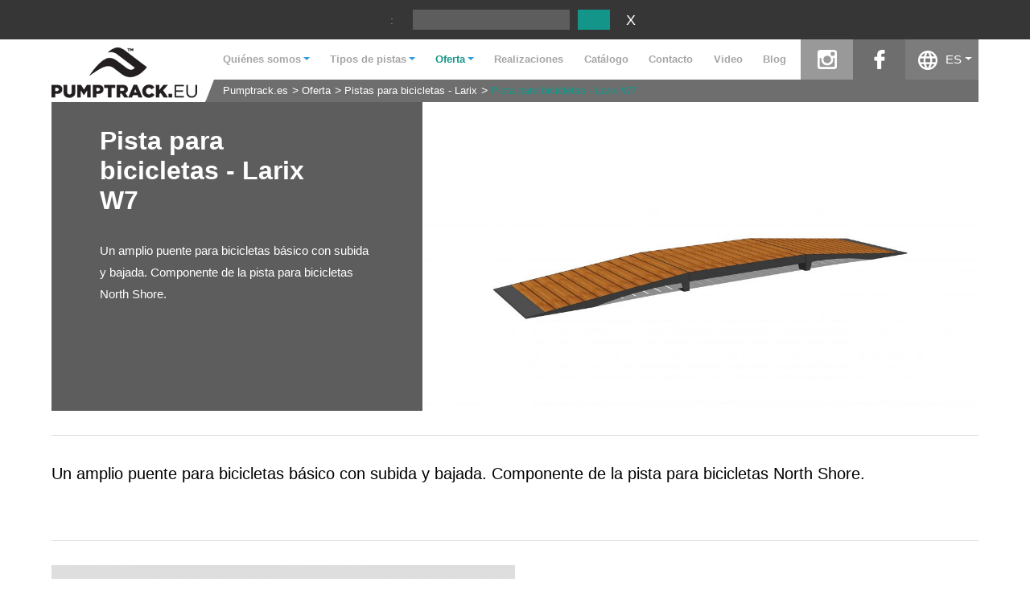

--- FILE ---
content_type: text/html; charset=UTF-8
request_url: https://www.pumptracks.es/oferta/pista-para-bicicletas-larix-w7,gej.html
body_size: 5535
content:
<!DOCTYPE html>
<html lang="es">
<head>
<script>
	window.dataLayer = window.dataLayer || [];
</script>
<script>(function(w,d,s,l,i){w[l]=w[l]||[];w[l].push({'gtm.start':
new Date().getTime(),event:'gtm.js'});var f=d.getElementsByTagName(s)[0],
j=d.createElement(s),dl=l!='dataLayer'?'&l='+l:'';j.async=true;j.src=
'https://www.googletagmanager.com/gtm.js?id='+i+dl;f.parentNode.insertBefore(j,f);
})(window,document,'script','dataLayer','GTM-5HT4RQH');</script>
	<meta charset="UTF-8"/>
	
	<title>Pista para bicicletas - Larix W7 - Carriles-bomba modulares y compuestos: diseño y construcción de carriles-bici</title>
	<meta name="keywords" content="" />
	<meta name="description" content="Un amplio puente para bicicletas básico con subida y bajada. Componente de la pista para bicicletas North Shore.
" />

	<meta name="robots" content="index,follow,all" />

	<meta name="viewport" content="width=device-width, initial-scale=1"/>

	<meta name="author" content="extremelab.pl" />
	

	<link rel="shortcut icon" href="/i/favicon.ico" />
	<link rel="apple-touch-icon" href="/i/apple-touch-icon-120x120.png" />
	<link rel="apple-touch-icon" href="/i/apple-touch-icon-120x120-precomposed.png" />
	
		

	<meta name="googlebot" content="noodp"/>
	<meta property="fb:page_id" content="1083949938336159"/>
	<meta property="og:site_name" content="pumptrack.eu"/>
	<meta property="og:type" content="website"/>
	<link rel="stylesheet" type="text/css" href="/css/dropdown.min.css?2411211013"/>
	<link rel="stylesheet" type="text/css" href="/css/reset.css?2411211013"/>
	<link rel="stylesheet" type="text/css" href="/css/style.css?2411211013"/>
	<link rel="stylesheet" type="text/css" href="/css/old_tiles.css?2411211013"/>
	<link rel="stylesheet" type="text/css" href="https://fonts.googleapis.com/css2?family=PT+Sans+Narrow&amp;display=swap&quot; rel=&quot;stylesheet"/>
	<link rel="stylesheet" type="text/css" href="/css/jquery.fancybox.css?2411211013"/>
	<link rel="stylesheet" type="text/css" href="/css/lightbox.css?2411211013"/>
	<link rel="stylesheet" type="text/css" href="/css/flexslider.min.css?2411211013"/>
	<link rel="stylesheet" type="text/css" href="/css/_7592cd08e6f94808eb48506ab4b1df82.css?2411211013"/>
<script>
	window.xlab={list:[],deferInterval:null,defer:function(n){window.jQuery&&void 0!==typeof jQuery&&void 0!==typeof $?n():window.xlab.list.push(n)},init:function(){window.addEventListener("load",function(n){window.xlab.deferInterval=setInterval(function(){if(window.jQuery&&void 0!==typeof jQuery&&void 0!==typeof $)for(var n in clearInterval(window.xlab.deferInterval),window.xlab.deferInterval=null,window.xlab.list)window.xlab.list[n]()},100)})}};
</script>

			<link rel="alternate" href="https://www.pumptrack.eu/pl/oferta/tor-rowerowy-larix-w7,gej.html" hreflang="pl" />
	<link rel="alternate" href="https://www.pumptrack.eu/en/offer/bicycle-track-larix-w7,gej.html" hreflang="en" />
	<link rel="alternate" href="https://www.pumptrack.eu/en/offer/bicycle-track-larix-w7,gej.html" hreflang="x-default" />
	<link rel="alternate" href="https://www.pumptrack.eu/no/tilbud/sykkelsti-larix-w7,gej.html" hreflang="no" />
	<link rel="alternate" href="https://www.pumptrack.eu/ar/offer/larix-w7,gej.html" hreflang="ar" />
	<link rel="alternate" href="https://www.pumptrack.eu/ro/oferta/pista-pentru-biciclete-larix-w7,gej.html" hreflang="ro" />
	<link rel="alternate" href="https://www.pumptrack.eu/sv/erbjudande/cykelbana-larix-w7,gej.html" hreflang="sv" />
	<link rel="alternate" href="https://www.pumptrack.eu/da/tilbud/cykelsti-larix-w7,gej.html" hreflang="da" />
	<link rel="alternate" href="https://www.modularpumptracks.fr/offre/piste-cyclable-larix-w7,gej.html" hreflang="fr" />
	<link rel="alternate" href="https://www.pumptracks.it/offerta/pista-ciclabile-larix-w7,gej.html" hreflang="it" />
	<link rel="alternate" href="https://www.modular-pumptrack.de/angebot/radweg-larix-w7,gej.html" hreflang="de" />
	<link rel="alternate" href="https://www.pumptrack.eu/nl/aanbod/fietspad-larix-w7,gej.html" hreflang="nl" />
	<link rel="alternate" href="https://www.pumptracks.es/oferta/pista-para-bicicletas-larix-w7,gej.html" hreflang="es" />
	<link rel="alternate" href="https://www.pumptrack.eu/zh/offer/bicycle-track-larix-w7,gej.html" hreflang="zh" />
	<link rel="alternate" href="https://www.pumptrack.eu/uk/offer/bicycle-track-larix-w7,gej.html" hreflang="uk" />
	<link rel="alternate" href="https://www.pumptrack.eu/el/offer/larix-w7,gej.html" hreflang="el" />
	<link rel="alternate" href="https://www.pumptrack.eu/cs/nabidka/cyklotrasa-larix-w7,gej.html" hreflang="cs" />
	
<script type="text/javascript">
const SLO = '';
</script>

<script async src="https://www.googletagmanager.com/gtag/js?id=AW-770672923"></script>
<script>
window.dataLayer = window.dataLayer || [];
function gtag(){dataLayer.push(arguments);}
gtag('js', new Date());
gtag('config', 'AW-770672923');
</script>
</head><body class="l-es">
		<div class="locale-detection">
		<span>:</span>&nbsp;
		<div class="select-locale">
			<div class="lang dropdown">
				<span class="dropdown-toggle lang-es" style="visibility:hidden" id="dropdownMenu" data-toggle="dropdown" data-lang="es" data-href="">Spanish</span>
				<ul class="dropdown-menu locale-detection-avail-locale" role="menu" aria-labelledby="dropdownMenu">
											<li role="presentation" data-lang="pl">
							<a href="https://www.pumptrack.eu/pl/oferta/tor-rowerowy-larix-w7,gej.html" class="lang-pl">Polski</a>
						</li>
											<li role="presentation" data-lang="en">
							<a href="https://www.pumptrack.eu/en/offer/bicycle-track-larix-w7,gej.html" class="lang-en">English</a>
						</li>
											<li role="presentation" data-lang="no">
							<a href="https://www.pumptrack.eu/no/tilbud/sykkelsti-larix-w7,gej.html" class="lang-no">Norwegian</a>
						</li>
											<li role="presentation" data-lang="ar">
							<a href="https://www.pumptrack.eu/ar/offer/larix-w7,gej.html" class="lang-ar">Arabic</a>
						</li>
											<li role="presentation" data-lang="ro">
							<a href="https://www.pumptrack.eu/ro/oferta/pista-pentru-biciclete-larix-w7,gej.html" class="lang-ro">Romanian</a>
						</li>
											<li role="presentation" data-lang="sv">
							<a href="https://www.pumptrack.eu/sv/erbjudande/cykelbana-larix-w7,gej.html" class="lang-sv">Swedish</a>
						</li>
											<li role="presentation" data-lang="da">
							<a href="https://www.pumptrack.eu/da/tilbud/cykelsti-larix-w7,gej.html" class="lang-da">Danish</a>
						</li>
											<li role="presentation" data-lang="fr">
							<a href="https://www.modularpumptracks.fr/offre/piste-cyclable-larix-w7,gej.html" class="lang-fr">French</a>
						</li>
											<li role="presentation" data-lang="it">
							<a href="https://www.pumptracks.it/offerta/pista-ciclabile-larix-w7,gej.html" class="lang-it">Italian</a>
						</li>
											<li role="presentation" data-lang="de">
							<a href="https://www.modular-pumptrack.de/angebot/radweg-larix-w7,gej.html" class="lang-de">German</a>
						</li>
											<li role="presentation" data-lang="nl">
							<a href="https://www.pumptrack.eu/nl/aanbod/fietspad-larix-w7,gej.html" class="lang-nl">Dutch</a>
						</li>
											<li class="a" role="presentation" data-lang="es">
							<a href="https://www.pumptracks.es/oferta/pista-para-bicicletas-larix-w7,gej.html" class="lang-es">Spanish</a>
						</li>
											<li role="presentation" data-lang="zh">
							<a href="https://www.pumptrack.eu/zh/offer/bicycle-track-larix-w7,gej.html" class="lang-zh">Chinese</a>
						</li>
											<li role="presentation" data-lang="uk">
							<a href="https://www.pumptrack.eu/uk/offer/bicycle-track-larix-w7,gej.html" class="lang-uk">Ukrainian</a>
						</li>
											<li role="presentation" data-lang="el">
							<a href="https://www.pumptrack.eu/el/offer/larix-w7,gej.html" class="lang-el">Greek</a>
						</li>
											<li role="presentation" data-lang="cs">
							<a href="https://www.pumptrack.eu/cs/nabidka/cyklotrasa-larix-w7,gej.html" class="lang-cs">Czech</a>
						</li>
											<li role="presentation" data-lang="is">
							<a href="https://www.pumptrack.eu/is/" class="lang-is">Iceland</a>
						</li>
									</ul>
			</div>

			<input type="button" class="locale-detection-set-locale" value=""/>
			<input type="button" class="locale-detection-hide-locale" value="X"/>
		</div>
		

		<script>
			xlab.defer(function() {
				var dropdownMenu = $('#dropdownMenu');
				var btnSetLocale = $('.locale-detection-set-locale');
				var btnHideLocale = $('.locale-detection-hide-locale');
				var availLocale = $('.locale-detection-avail-locale');

				availLocale.on('click', 'li', function(e) {
					e.preventDefault();
					var self = $(this);
					var lang = self.attr('data-lang');
					var href = self.find('a').first().attr('href');
					setLocaleDropdownText(lang, href, self.text());
				});

				btnSetLocale.on('click', function(e) {
					e.preventDefault();
					location.href = dropdownMenu.attr('data-href');
				});

				btnHideLocale.on('click', function(e) {
					e.preventDefault();
					$(this).parents('.locale-detection').first().hide();
				});

				function setLocaleDropdownText(lang, href, text) {
					dropdownMenu[0].className = 'dropdown-toggle lang-' + lang;
					dropdownMenu.attr('data-lang', lang);
					dropdownMenu.attr('data-href', href);
					dropdownMenu.text(text);
				}

				var detectedLocale = availLocale.find('[data-browserdetected]');

				if (detectedLocale.length) {
					var locale = detectedLocale.first();
					var lang = locale.attr('data-lang');
					var href = locale.find('a').first().attr('href');
					setLocaleDropdownText(lang, href, locale.text());
					setTimeout(function() {
						dropdownMenu.css('visibility', 'unset');
					}, 0);
				}
			});
		</script>
	</div>
		<div class="page">
        				<header>
					<div class="menu-wrapper">
	<div class="button_container" id="toggle">
		<span class="top"></span>
		<span class="middle"></span>
		<span class="bottom"></span>
	</div>

	<div class="logo">
		<div itemtype="http://schema.org/Organization" itemscope="">
			<a href="/" title="Pumptracki i rowerowe place zabaw" itemprop="url">
				<img src="/i/logo-pumptrack.png" alt="Pumptracki i rowerowe place zabaw" title="Pumptracki i rowerowe place zabaw" width="181" height="63" itemprop="logo" />
			</a>
		</div>
	</div>
	<div class="menu-main">
		<div class="top-row">
			<div class="menu-list">
				<ul class="menu">
	<li class="dropdown ">
		<span class="a dropdown-toggle" id="dropdownMenu" data-toggle="dropdown">Quiénes somos</span>
		<ul class="submenu dropdown-menu" role="menu" aria-labelledby="dropdownMenu">
						<li>
				<a class="sub" title="Preguntas Frecuentes" href="/quienes-somos/faq,bbd.html">Preguntas Frecuentes</a>
			</li>
						<li>
				<a class="sub" title="¿Quiénes somos?" href="/quienes-somos/qui-nes-somos,cb.html">¿Quiénes somos?</a>
			</li>
					</ul>
	</li>
	<li class="dropdown ">
				<span class="a dropdown-toggle" id="dropdownMenu" data-toggle="dropdown">Tipos de pistas</span>
		<ul class="submenu dropdown-menu" role="menu" aria-labelledby="dropdownMenu">
						<li>
				<a class="sub" title="Pumptracks" href="/tipos-de-pistas/pumptracks,cj.html">Pumptracks</a>
			</li>
					</ul>
	</li>
	<li class="dropdown active">
		<span class="a dropdown-toggle" id="dropdownMenu" data-toggle="dropdown">Oferta</span>
		<ul class="submenu dropdown-menu" role="menu" aria-labelledby="dropdownMenu">
									<li role="presentation">
				<a class="sub" title="Pumptrack Family" href="/oferta/pumptrack-family/">Pumptrack Family</a>
			</li>
												<li role="presentation">
				<a class="sub" title="Pumptrack modular" href="/oferta/pumptrack-modular/">Pumptrack modular</a>
			</li>
												<li role="presentation">
				<a class="sub" title="Cadenas de bombeo de polietileno" href="/oferta/cadenas-de-bombeo-de-polietileno/">Cadenas de bombeo de polietileno</a>
			</li>
												<li role="presentation">
				<a class="sub" title="Pistas para bicicletas - Larix" href="/oferta/pistas-para-bicicletas-larix/">Pistas para bicicletas - Larix</a>
			</li>
												<li role="presentation">
				<a class="sub" title="North shore - bike track" href="/oferta/north-shore/">North shore - bike track</a>
			</li>
												<li role="presentation">
				<a class="sub" title="Proyectos" href="/oferta/proyectos/">Proyectos</a>
			</li>
									<li role="presentation">
				<a class="sub" title="" href="javascript:void(null)" onclick="$.fancybox({href:'/formularz/popup',modal:true,padding:0,type:'ajax'})">DWG files</a>
			</li>
		</ul>
	</li>
	<li class="item "><a href="/realizaciones/" title="Realizaciones">Realizaciones</a></li>
	<li class="item "><a href="/catalogo.html" title="Catálogo ">Catálogo </a></li>
	<li class="item "><a href="/contacto.html" title="Contacto">Contacto</a></li>
	<li class="item "><a href="/video.html" title="Video">Video</a></li>
            		<li class="item"><a href="https://www.techrampsgroup.com/es/news" target="_blank" title="Blog">Blog</a></li>
    </ul>			</div>

			<div class="search">
				<form class="search" method="get">
					<input class="search_input" type="text" data-autocomplete="on"/>
					<input class="search_submit" type="submit" value="" />
				</form>
			</div>

			<div class="other">
				<ul class="links">
					<li class="made-poland">100% made in Poland</li>
					<li id="insta"><a class="x insta" href="https://www.instagram.com/pumptrack.eu" rel="nofollow" target="_blank">instagram</a></li>
					<li id="fb"><a class="x fb" href="https://www.facebook.com/pumptrack.eu/" rel="nofollow" target="_blank">facebook</a></li>
									</ul>
				<div class="lang dropdown">
					<span class="dropdown-toggle" id="dropdownMenu" data-toggle="dropdown">ES</span>
					<ul class="dropdown-menu" role="menu" aria-labelledby="dropdownMenu">
													<li role="presentation">
								<a href="https://www.pumptrack.eu/pl/oferta/tor-rowerowy-larix-w7,gej.html">PL</a>
							</li>
													<li role="presentation">
								<a href="https://www.pumptrack.eu/en/offer/bicycle-track-larix-w7,gej.html">EN</a>
							</li>
													<li role="presentation">
								<a href="https://www.pumptrack.eu/no/tilbud/sykkelsti-larix-w7,gej.html">NO</a>
							</li>
													<li role="presentation">
								<a href="https://www.pumptrack.eu/ar/offer/larix-w7,gej.html">AR</a>
							</li>
													<li role="presentation">
								<a href="https://www.pumptrack.eu/ro/oferta/pista-pentru-biciclete-larix-w7,gej.html">RO</a>
							</li>
													<li role="presentation">
								<a href="https://www.pumptrack.eu/sv/erbjudande/cykelbana-larix-w7,gej.html">SV</a>
							</li>
													<li role="presentation">
								<a href="https://www.pumptrack.eu/da/tilbud/cykelsti-larix-w7,gej.html">DA</a>
							</li>
													<li role="presentation">
								<a href="https://www.modularpumptracks.fr/offre/piste-cyclable-larix-w7,gej.html">FR</a>
							</li>
													<li role="presentation">
								<a href="https://www.pumptracks.it/offerta/pista-ciclabile-larix-w7,gej.html">IT</a>
							</li>
													<li role="presentation">
								<a href="https://www.modular-pumptrack.de/angebot/radweg-larix-w7,gej.html">DE</a>
							</li>
													<li role="presentation">
								<a href="https://www.pumptrack.eu/nl/aanbod/fietspad-larix-w7,gej.html">NL</a>
							</li>
													<li class="a" role="presentation">
								<a href="https://www.pumptracks.es/oferta/pista-para-bicicletas-larix-w7,gej.html">ES</a>
							</li>
													<li role="presentation">
								<a href="https://www.pumptrack.eu/zh/offer/bicycle-track-larix-w7,gej.html">ZH</a>
							</li>
													<li role="presentation">
								<a href="https://www.pumptrack.eu/uk/offer/bicycle-track-larix-w7,gej.html">UK</a>
							</li>
													<li role="presentation">
								<a href="https://www.pumptrack.eu/el/offer/larix-w7,gej.html">EL</a>
							</li>
													<li role="presentation">
								<a href="https://www.pumptrack.eu/cs/nabidka/cyklotrasa-larix-w7,gej.html">CS</a>
							</li>
													<li role="presentation">
								<a href="https://www.pumptrack.eu/is/">IS</a>
							</li>
											</ul>
				</div>
			</div>
		</div>
		<div class="bottom-row">
			<div class="breadcrumbs">
	<ul>
			<li >
			<a href="/" >Pumptrack.es</a>
		</li>
			<li >
			<a href="/oferta/" >Oferta</a>
		</li>
			<li >
			<a href="/oferta/pistas-para-bicicletas-larix/" >Pistas para bicicletas - Larix</a>
		</li>
			<li  class="l" >
			<a href="/oferta/pista-para-bicicletas-larix-w7,gej.html"  class="l" >Pista para bicicletas - Larix W7</a>
		</li>
		</ul>
</div>
		</div>
	</div>
</div>
<script type="text/javascript">
xlab.defer(function(){
	$(function(){
		$('#toggle').click(function() {
			$(this).toggleClass('active');
			$('header .menu-list').toggleClass('show');
		});
	});
	$('form.search').unbind().bind('submit', function(){return false});
	$('form.search input.search_input').autocomplete({
		serviceUrl: '/'+'ind'+'ex.php?'+'m=autocomplete',
		minChars: 2,
		forceFixPosition: false,
		maxHeight: 550,
		delimiter: /(,|;)\s*/,
		noCache: true,
		onSelect: function(value, data) {
			document.location.href= value.url;
		}
	});
});
</script>				</header>
		
					<section class="realization">
	<div class="realization-top">
		<div class="realization-left">
			<div class="realization-header">
				<h1>Pista para bicicletas - Larix W7</h1>
			</div>
			<div class="realization-description">
				<div><p> Un amplio puente para bicicletas básico con subida y bajada. Componente de la pista para bicicletas North Shore. 
&nbsp; </p></div>
			</div>
            		</div>
		<div class="realization-right">
			<div class="flexslider">
				<ul class="slides">
                                                                                                                                    							<li>
								<picture>
									<source media="(min-width: 1260px)" srcset="https://www.pumptracks.es/pista-para-bicicletas-larix-w7,ddafd,bbec,gde,n.jpg">
									<source media="(min-width: 1051px)" srcset="https://www.pumptracks.es/pista-para-bicicletas-larix-w7,ddafd,ifa,ehc,n.jpg">
									<source media="(min-width: 768px)" srcset="https://www.pumptracks.es/pista-para-bicicletas-larix-w7,ddafd,bafa,fic,n.jpg">
									<source media="(min-width: 576px)" srcset="https://www.pumptracks.es/pista-para-bicicletas-larix-w7,ddafd,hgi,ecg,n.jpg">

									<img src="https://www.pumptracks.es/pista-para-bicicletas-larix-w7,ddafd,fhf,dbi,n.jpg" alt="Pista para bicicletas - Larix W7" title="Pista para bicicletas - Larix W7"/>
								</picture>
                                							</li>
                                            				</ul>
			</div>
		</div>
	</div>
	<div class="realization-description-full" id="description">
		<div><p>Un amplio puente para bicicletas básico con subida y bajada. Componente de la pista para bicicletas North Shore.<br />
&nbsp;</p></div>
	</div>
	<div class="realization-slides">
		<section class="tiles realiz">
                            					<a href="https://www.pumptracks.es/pista-para-bicicletas-larix-w7,ddafb,fdbg,dcfb,n.jpg" data-lightbox="Pista para bicicletas - Larix W7" data-title="Pista para bicicletas - Larix W7" class="more">
						<div class="tile photo cover" style="background:url('https://www.pumptracks.es/pista-para-bicicletas-larix-w7,ddafb,eia,a,n.jpg') no-repeat center center; background-size:cover;">
							<h2>Foto</h2>
						</div>
					</a>
                                            					<a href="https://www.pumptracks.es/pista-para-bicicletas-larix-w7,ddafc,fdbg,dcfb,n.jpg" data-lightbox="Pista para bicicletas - Larix W7" data-title="Pista para bicicletas - Larix W7" class="more">
						<div class="tile photo cover" style="background:url('https://www.pumptracks.es/pista-para-bicicletas-larix-w7,ddafc,eia,a,n.jpg') no-repeat center center; background-size:cover;">
							<h2>Foto</h2>
						</div>
					</a>
                                                        		</section>
	</div>
</section>

<script>
    xlab.defer(function() {
        $('.realization .realization-read-more .read_more')
            .off('click')
            .on('click', function(e) {
                e.preventDefault();
                const offset = $('#description').offset().top;
                $('html, body').animate({scrollTop: offset}, 400);
            })
    })
</script>					<section class="info">
	<h2 style="text-align: center;"><br />
<div><span style="color: rgb(192, 192, 192);">más de 400</span></div>
<div><span style="font-size: 14px;">instalaciones deportivas</span></div>
</h2>
	<br />
	<br />
	<a class="read_more_realiz" href="/realizaciones/">see our projects</a>
</section>		
			</div>
		<footer>
					<div class="page">
		<ul class="navi">
		<li>Oferta<span class="dot">.</span></li>
				<li><a href="/oferta/pumptrack-family/" title="Pumptrack Family">Pumptrack Family</a></li>
				<li><a href="/oferta/pumptrack-modular/" title="Pumptrack modular">Pumptrack modular</a></li>
				<li><a href="/oferta/cadenas-de-bombeo-de-polietileno/" title="Cadenas de bombeo de polietileno">Cadenas de bombeo de polietileno</a></li>
				<li><a href="/oferta/pistas-para-bicicletas-larix/" title="Pistas para bicicletas - Larix">Pistas para bicicletas - Larix</a></li>
				<li><a href="/oferta/north-shore/" title="North shore - bike track">North shore - bike track</a></li>
				<li><a href="/oferta/proyectos/" title="Proyectos">Proyectos</a></li>
			</ul>
	<ul class="navi">
		<li>Realizaciones<span class="dot">.</span></li>
				<li><a href="/realizaciones/pumptrack-amines-francia,baef.html" title="Pumptrack - Amines (Francia)">Pumptrack - Amines (Francia)</a></li>
				<li><a href="/realizaciones/pumptrack-kasperske-hory-república-checa,baee.html" title="Pumptrack - Kasperske Hory (República Checa)">Pumptrack - Kasperske Hory (República Checa)</a></li>
				<li><a href="/realizaciones/pumptrack-varsovia-calle-wloska,baec.html" title="Pumptrack - Varsovia (calle Włoska)">Pumptrack - Varsovia (calle Włoska)</a></li>
				<li><a href="/realizaciones/pumptrack-dziemionna,badj.html" title="Pumptrack - Dziemionna">Pumptrack - Dziemionna</a></li>
				<li><span class="read_more"><a href="/realizaciones/">see our projects</a></span></li>
	</ul>
	<ul class="navi contact">
		<li>
			<div class="logo"></div>
		</li>
		<li><p><font style="vertical-align: inherit;"><font style="vertical-align: inherit;"><font style="vertical-align: inherit;"><font style="vertical-align: inherit;"><font style="vertical-align: inherit;"><font style="vertical-align: inherit;"><font style="vertical-align: inherit;"><font style="vertical-align: inherit;">Pumptrack.eu</font></font></font></font></font></font></font></font></p> <p><font style="vertical-align: inherit;"><font style="vertical-align: inherit;"><font style="vertical-align: inherit;"><font style="vertical-align: inherit;"><font style="vertical-align: inherit;"><font style="vertical-align: inherit;"><font style="vertical-align: inherit;"><font style="vertical-align: inherit;">ul. </font></font></font></font></font></font></font><font style="vertical-align: inherit;"><font style="vertical-align: inherit;"><font style="vertical-align: inherit;"><font style="vertical-align: inherit;"><font style="vertical-align: inherit;"><font style="vertical-align: inherit;"><font style="vertical-align: inherit;">La armónica 2, 31-990 Cracovia</font></font></font></font></font></font></font></font><br /> <font style="vertical-align: inherit;"><font style="vertical-align: inherit;"><font style="vertical-align: inherit;"><font style="vertical-align: inherit;"> Teléfono</font></font></font></font><font style="vertical-align: inherit;"><font style="vertical-align: inherit;"><font style="vertical-align: inherit;"><font style="vertical-align: inherit;">: 48 12 200 21 45</font></font></font></font><br /> <font style="vertical-align: inherit;"><font style="vertical-align: inherit;"><font style="vertical-align: inherit;"><font style="vertical-align: inherit;"><font style="vertical-align: inherit;"><font style="vertical-align: inherit;"><font style="vertical-align: inherit;"><font style="vertical-align: inherit;">Móvil: +48 731 031 101</font></font></font></font></font></font></font></font><br /> <a href="mailto:info@pumptrack.eu"><font style="vertical-align: inherit;"><font style="vertical-align: inherit;"><font style="vertical-align: inherit;"><font style="vertical-align: inherit;"><font style="vertical-align: inherit;"><font style="vertical-align: inherit;"><font style="vertical-align: inherit;"><font style="vertical-align: inherit;">info@pumptrack.eu</font></font></font></font></font></font></font></font></a></p></li>
		<li class="social-media">
			<a href="https://www.facebook.com/pumptrack.eu/" rel="nofollow" target="_blank" class="fb"></a>
			<a href="https://www.instagram.com/pumptrack.eu" rel="nofollow" target="_blank" class="insta"></a>
			<a href="https://vimeo.com/pumptrack" rel="nofollow" target="_blank" class="vimeo"></a>
			<a href="https://www.youtube.com/channel/UCvDS9D7y4AEmxf-6zLvSv2A/featured" rel="nofollow" target="_blank" class="yt"></a>
		</li>
	</ul>
</div>
<span class="foot">Do not copy all rights reserved / pumptrack.eu / 2026</span>
<span class="author">powered by <a href="https://www.extremelab.pl/" target="_blank" title="Sklepy internetowe Kraków">extremelab.pl</a></span>			</footer>
		<script type="text/javascript" src="/js/jquery-1.9.1.js?2411211013"></script>
	<script type="text/javascript" src="/js/slo-script.js?2411211013"></script>
	<script type="text/javascript" src="/js/script.js?2411211013"></script>
	<script type="text/javascript" src="/js/jquery-ui.js?2411211013"></script>
	<script type="text/javascript" src="/js/jquery.mousewheel.min.js?2411211013"></script>
	<script type="text/javascript" src="/js/jquery.autocomplete.min.js?2411211013"></script>
	<script type="text/javascript" src="/js/dropdown.min.js?2411211013"></script>
	<script type="text/javascript" src="/js/jquery.validate.min.js?2411211013"></script>
	<script type="text/javascript" src="/js/jquery.maskedinput.min.js?2411211013"></script>
	<script type="text/javascript" src="/js/jquery.fancybox.pack.js?2411211013"></script>
	<script type="text/javascript" src="/js/page-title-focus.min.js?2411211013"></script>
	<script type="text/javascript" src="/js/lightbox.min.js?2411211013"></script>
	<script type="text/javascript" src="/js/jquery.flexslider.min.js?2411211013"></script>
<script>
	window.xlab.init();
</script>

    </body>
</html>